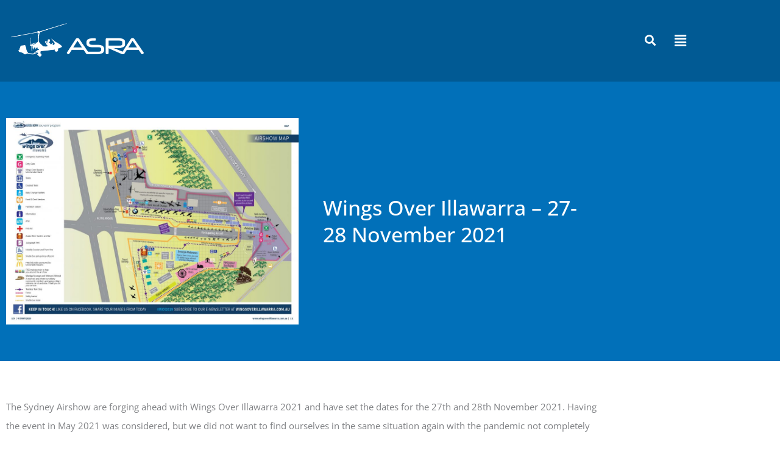

--- FILE ---
content_type: text/css
request_url: https://www.asra.org.au/wp-content/uploads/elementor/css/post-1003.css?ver=1769761092
body_size: 569
content:
.elementor-1003 .elementor-element.elementor-element-4cd69f8:not(.elementor-motion-effects-element-type-background), .elementor-1003 .elementor-element.elementor-element-4cd69f8 > .elementor-motion-effects-container > .elementor-motion-effects-layer{background-image:url("https://www.asra.org.au/wp-content/uploads/2019/11/asra-gyrocopters-28.jpg");background-position:bottom center;background-repeat:no-repeat;background-size:cover;}.elementor-1003 .elementor-element.elementor-element-4cd69f8 > .elementor-background-overlay{background-color:#00000094;opacity:0.75;transition:background 0.3s, border-radius 0.3s, opacity 0.3s;}.elementor-1003 .elementor-element.elementor-element-4cd69f8{transition:background 0.3s, border 0.3s, border-radius 0.3s, box-shadow 0.3s;margin-top:0px;margin-bottom:0px;padding:50px 0px 50px 0px;}.elementor-1003 .elementor-element.elementor-element-99c87a3 .uael-post__body .uael-post__thumbnail:not(.uael-post-wrapper__noimage){padding-bottom:calc( 0.8 * 100% );}.elementor-1003 .elementor-element.elementor-element-99c87a3 .uael-post__thumbnail:hover img{transform:scale(1.07);opacity:1;}.elementor-1003 .elementor-element.elementor-element-99c87a3.uael-post__link-complete-yes .uael-post-image-background .uael-post__complete-box-overlay:hover + .uael-post__inner-wrap .uael-post__thumbnail img{transform:translate(-50%,-50%) scale(1.07);}.elementor-1003 .elementor-element.elementor-element-99c87a3.uael-post__link-complete-yes .uael-post__complete-box-overlay:hover + .uael-post__inner-wrap .uael-post__thumbnail img{transform:scale(1.07);opacity:1;}.elementor-1003 .elementor-element.elementor-element-99c87a3.uael-equal__height-yes .uael-post-image-background .uael-post__inner-wrap:hover img{transform:translate(-50%,-50%) scale(1.07);opacity:1;}.elementor-1003 .elementor-element.elementor-element-99c87a3 .uael-post-grid .uael-post-wrapper{padding-right:calc( 20px/2 );padding-left:calc( 20px/2 );margin-bottom:20px;}.elementor-1003 .elementor-element.elementor-element-99c87a3 .uael-post-grid .uael-post-grid__inner{margin-left:calc( -20px/2 );margin-right:calc( -20px/2 );}.elementor-1003 .elementor-element.elementor-element-99c87a3 .uael-post__bg-wrap{background-color:#f6f6f6;}.elementor-1003 .elementor-element.elementor-element-99c87a3 .uael-post__content-wrap{padding:30px 30px 30px 30px;}.elementor-1003 .elementor-element.elementor-element-99c87a3 .uael-post__title, .elementor-1003 .elementor-element.elementor-element-99c87a3 .uael-post__title a{color:var( --e-global-color-primary );}.elementor-1003 .elementor-element.elementor-element-99c87a3 .uael-post__title:hover, .elementor-1003 .elementor-element.elementor-element-99c87a3 .uael-post__title a:hover{color:var( --e-global-color-secondary );}.elementor-1003 .elementor-element.elementor-element-99c87a3.uael-post__link-complete-yes .uael-post__complete-box-overlay:hover + .uael-post__inner-wrap .uael-post__title a{color:var( --e-global-color-secondary );}.elementor-1003 .elementor-element.elementor-element-99c87a3 .uael-post__title{font-size:18px;font-weight:600;margin-bottom:5px;}.elementor-1003 .elementor-element.elementor-element-99c87a3 .uael-post__excerpt{font-size:14px;line-height:1.3em;margin-bottom:10px;}.elementor-1003 .elementor-element.elementor-element-99c87a3 a.uael-post__read-more{color:var( --e-global-color-primary );background-color:#FFFFFF00;border-style:solid;border-width:1px 1px 1px 1px;border-color:var( --e-global-color-primary );padding:10px 25px 10px 20px;font-weight:600;text-transform:uppercase;}.elementor-1003 .elementor-element.elementor-element-99c87a3 a.uael-post__read-more:hover{color:var( --e-global-color-54deb939 );background-color:var( --e-global-color-primary );}.elementor-1003 .elementor-element.elementor-element-99c87a3.uael-post__link-complete-yes .uael-post__complete-box-overlay:hover + .uael-post__inner-wrap a.uael-post__read-more{color:var( --e-global-color-54deb939 );background-color:var( --e-global-color-primary );}.elementor-1003 .elementor-element.elementor-element-a7bb8e9{--spacer-size:250px;}.elementor-1003 .elementor-element.elementor-element-a5d8288 .elementor-icon-list-icon i{color:var( --e-global-color-54deb939 );transition:color 0.3s;}.elementor-1003 .elementor-element.elementor-element-a5d8288 .elementor-icon-list-icon svg{fill:var( --e-global-color-54deb939 );transition:fill 0.3s;}.elementor-1003 .elementor-element.elementor-element-a5d8288 .elementor-icon-list-item:hover .elementor-icon-list-icon i{color:var( --e-global-color-secondary );}.elementor-1003 .elementor-element.elementor-element-a5d8288 .elementor-icon-list-item:hover .elementor-icon-list-icon svg{fill:var( --e-global-color-secondary );}.elementor-1003 .elementor-element.elementor-element-a5d8288{--e-icon-list-icon-size:14px;--icon-vertical-offset:0px;}.elementor-1003 .elementor-element.elementor-element-a5d8288 .elementor-icon-list-text{color:var( --e-global-color-54deb939 );transition:color 0.3s;}.elementor-1003 .elementor-element.elementor-element-a5d8288 .elementor-icon-list-item:hover .elementor-icon-list-text{color:var( --e-global-color-secondary );}.elementor-1003 .elementor-element.elementor-element-84ba084 .hfe-copyright-wrapper{text-align:center;}.elementor-1003 .elementor-element.elementor-element-84ba084 .hfe-copyright-wrapper a, .elementor-1003 .elementor-element.elementor-element-84ba084 .hfe-copyright-wrapper{color:var( --e-global-color-54deb939 );}.elementor-1003 .elementor-element.elementor-element-84ba084 .hfe-copyright-wrapper, .elementor-1003 .elementor-element.elementor-element-84ba084 .hfe-copyright-wrapper a{font-size:12px;line-height:1.5em;}@media(max-width:1024px) and (min-width:768px){.elementor-1003 .elementor-element.elementor-element-25406fd{width:100%;}}@media(min-width:1025px){.elementor-1003 .elementor-element.elementor-element-4cd69f8:not(.elementor-motion-effects-element-type-background), .elementor-1003 .elementor-element.elementor-element-4cd69f8 > .elementor-motion-effects-container > .elementor-motion-effects-layer{background-attachment:scroll;}}@media(max-width:1024px){.elementor-1003 .elementor-element.elementor-element-4cd69f8{padding:30px 30px 30px 30px;}.elementor-1003 .elementor-element.elementor-element-a7bb8e9{--spacer-size:50px;}}@media(max-width:767px){.elementor-1003 .elementor-element.elementor-element-4cd69f8:not(.elementor-motion-effects-element-type-background), .elementor-1003 .elementor-element.elementor-element-4cd69f8 > .elementor-motion-effects-container > .elementor-motion-effects-layer{background-position:center center;background-repeat:no-repeat;background-size:cover;}.elementor-1003 .elementor-element.elementor-element-99c87a3 .uael-post__body .uael-post__thumbnail:not(.uael-post-wrapper__noimage){padding-bottom:calc( 1 * 100% );}.elementor-1003 .elementor-element.elementor-element-a7bb8e9{--spacer-size:10px;}.elementor-1003 .elementor-element.elementor-element-84ba084 .hfe-copyright-wrapper{text-align:center;}}

--- FILE ---
content_type: text/css
request_url: https://www.asra.org.au/wp-content/uploads/elementor/css/post-1093.css?ver=1769761092
body_size: 765
content:
.elementor-1093 .elementor-element.elementor-element-5605aeb3:not(.elementor-motion-effects-element-type-background), .elementor-1093 .elementor-element.elementor-element-5605aeb3 > .elementor-motion-effects-container > .elementor-motion-effects-layer{background-color:#00000033;}.elementor-1093 .elementor-element.elementor-element-5605aeb3{transition:background 0.3s, border 0.3s, border-radius 0.3s, box-shadow 0.3s;margin-top:0px;margin-bottom:0px;padding:20px 0px 20px 0px;z-index:100;}.elementor-1093 .elementor-element.elementor-element-5605aeb3 > .elementor-background-overlay{transition:background 0.3s, border-radius 0.3s, opacity 0.3s;}.elementor-1093 .elementor-element.elementor-element-95f81a7{text-align:start;}.elementor-bc-flex-widget .elementor-1093 .elementor-element.elementor-element-737b737a.elementor-column .elementor-widget-wrap{align-items:center;}.elementor-1093 .elementor-element.elementor-element-737b737a.elementor-column.elementor-element[data-element_type="column"] > .elementor-widget-wrap.elementor-element-populated{align-content:center;align-items:center;}.uaoffcanvas-ec6a1a9 .uael-offcanvas-overlay{background:rgba(0,0,0,0.75);}.elementor-1093 .elementor-element.elementor-element-ec6a1a9 .uaoffcanvas-ec6a1a9 .uael-offcanvas{width:600px;}.elementor-1093 .elementor-element.elementor-element-ec6a1a9 .uaoffcanvas-ec6a1a9.uael-offcanvas-parent-wrapper .position-at-left{left:-600px;}.elementor-1093 .elementor-element.elementor-element-ec6a1a9 .uaoffcanvas-ec6a1a9.uael-offcanvas-parent-wrapper .position-at-right{right:-600px;}.elementor-1093 .elementor-element.elementor-element-ec6a1a9 .uael-offcanvas-action .uael-offcanvas-icon-bg i,
					.elementor-1093 .elementor-element.elementor-element-ec6a1a9 .uael-offcanvas-action .uael-offcanvas-icon-bg svg{font-size:18px;width:18px;height:18px;line-height:18px;}.elementor-1093 .elementor-element.elementor-element-ec6a1a9 .uael-offcanvas-action-wrap{text-align:right;}.uaoffcanvas-ec6a1a9 .uael-offcanvas-close .uael-offcanvas-close-icon, .uaoffcanvas-ec6a1a9 .uael-offcanvas-close .uael-offcanvas-close-icon svg{height:calc( 14px + 5px );width:calc( 14px + 5px );font-size:calc( 14px + 5px );line-height:calc( 14px + 5px );}.elementor-1093 .elementor-element.elementor-element-ec6a1a9 .uael-offcanvas-action i{color:var( --e-global-color-54deb939 );}.elementor-1093 .elementor-element.elementor-element-ec6a1a9 .uael-offcanvas-action svg{fill:var( --e-global-color-54deb939 );}.uaoffcanvas-ec6a1a9 .uael-offcanvas-close .uael-offcanvas-close-icon i{color:#000000;}.uaoffcanvas-ec6a1a9 .uael-offcanvas-close .uael-offcanvas-close-icon svg{fill:#000000;}.uaoffcanvas-ec6a1a9 .uael-offcanvas-close{background-color:#00000000;}.elementor-bc-flex-widget .elementor-1093 .elementor-element.elementor-element-b4c23bf.elementor-column .elementor-widget-wrap{align-items:center;}.elementor-1093 .elementor-element.elementor-element-b4c23bf.elementor-column.elementor-element[data-element_type="column"] > .elementor-widget-wrap.elementor-element-populated{align-content:center;align-items:center;}.elementor-1093 .elementor-element.elementor-element-b4c23bf.elementor-column > .elementor-widget-wrap{justify-content:flex-end;}.elementor-1093 .elementor-element.elementor-element-db3fd4c li.menu-item a{justify-content:flex-start;}.elementor-1093 .elementor-element.elementor-element-db3fd4c .uael-flyout-wrapper .uael-side{width:300px;}.elementor-1093 .elementor-element.elementor-element-db3fd4c .uael-flyout-open.left{left:-300px;}.elementor-1093 .elementor-element.elementor-element-db3fd4c .uael-flyout-open.right{right:-300px;}.elementor-1093 .elementor-element.elementor-element-db3fd4c .menu-item a.uael-menu-item,.elementor-1093 .elementor-element.elementor-element-db3fd4c .menu-item a.uael-sub-menu-item{padding-left:15px;padding-right:15px;}.elementor-1093 .elementor-element.elementor-element-db3fd4c .menu-item a.uael-menu-item, .elementor-1093 .elementor-element.elementor-element-db3fd4c .menu-item a.uael-sub-menu-item{padding-top:15px;padding-bottom:15px;}.elementor-1093 .elementor-element.elementor-element-db3fd4c .sub-menu li a.uael-sub-menu-item,
						.elementor-1093 .elementor-element.elementor-element-db3fd4c nav.uael-dropdown li a.uael-menu-item,
						.elementor-1093 .elementor-element.elementor-element-db3fd4c nav.uael-dropdown li a.uael-sub-menu-item,
						.elementor-1093 .elementor-element.elementor-element-db3fd4c nav.uael-dropdown-expandible li a.uael-menu-item,
						.elementor-1093 .elementor-element.elementor-element-db3fd4c nav.uael-dropdown-expandible li a.uael-sub-menu-item{padding-left:15px;padding-right:15px;}.elementor-1093 .elementor-element.elementor-element-db3fd4c .sub-menu a.uael-sub-menu-item,
						 .elementor-1093 .elementor-element.elementor-element-db3fd4c nav.uael-dropdown li a.uael-menu-item,
						 .elementor-1093 .elementor-element.elementor-element-db3fd4c nav.uael-dropdown li a.uael-sub-menu-item,
						 .elementor-1093 .elementor-element.elementor-element-db3fd4c nav.uael-dropdown-expandible li a.uael-menu-item,
						 .elementor-1093 .elementor-element.elementor-element-db3fd4c nav.uael-dropdown-expandible li a.uael-sub-menu-item{padding-top:15px;padding-bottom:15px;}.elementor-1093 .elementor-element.elementor-element-db3fd4c > .elementor-widget-container{padding:0px 0px 0px 0px;}.elementor-1093 .elementor-element.elementor-element-db3fd4c .uael-nav-menu__toggle{margin-left:auto;margin-right:0;justify-content:flex-end;}.elementor-1093 .elementor-element.elementor-element-db3fd4c .uael-flyout-content{padding:30px;background-color:#FFFFFF;}.elementor-1093 .elementor-element.elementor-element-db3fd4c .menu-item a.uael-menu-item{font-size:16px;font-weight:600;text-transform:uppercase;}.elementor-1093 .elementor-element.elementor-element-db3fd4c .sub-menu,
								.elementor-1093 .elementor-element.elementor-element-db3fd4c nav.uael-dropdown,
								.elementor-1093 .elementor-element.elementor-element-db3fd4c .uael-nav-menu nav.uael-dropdown-expandible,
								.elementor-1093 .elementor-element.elementor-element-db3fd4c .uael-nav-menu nav.uael-dropdown-expandible .menu-item a.uael-menu-item,
								.elementor-1093 .elementor-element.elementor-element-db3fd4c .uael-nav-menu nav.uael-dropdown-expandible .menu-item .sub-menu,
								.elementor-1093 .elementor-element.elementor-element-db3fd4c nav.uael-dropdown .menu-item a.uael-menu-item,
								.elementor-1093 .elementor-element.elementor-element-db3fd4c nav.uael-dropdown .menu-item a.uael-sub-menu-item{background-color:#fff;}.elementor-1093 .elementor-element.elementor-element-db3fd4c .sub-menu li a.uael-sub-menu-item,
							.elementor-1093 .elementor-element.elementor-element-db3fd4c nav.uael-dropdown li a.uael-menu-item,
							.elementor-1093 .elementor-element.elementor-element-db3fd4c nav.uael-dropdown li a.uael-sub-menu-item,
							.elementor-1093 .elementor-element.elementor-element-db3fd4c nav.uael-dropdown-expandible li a.uael-menu-item{font-family:"Open Sans", Sans-serif;font-size:16px;font-weight:600;text-transform:uppercase;}.elementor-1093 .elementor-element.elementor-element-db3fd4c .sub-menu li.menu-item:not(:last-child),
						.elementor-1093 .elementor-element.elementor-element-db3fd4c nav.uael-dropdown li.menu-item:not(:last-child),
						.elementor-1093 .elementor-element.elementor-element-db3fd4c nav.uael-dropdown-expandible li.menu-item:not(:last-child){border-bottom-style:none;}.elementor-1093 .elementor-element.elementor-element-db3fd4c div.uael-nav-menu-icon{color:var( --e-global-color-54deb939 );}.elementor-1093 .elementor-element.elementor-element-db3fd4c div.uael-nav-menu-icon svg{fill:var( --e-global-color-54deb939 );}.elementor-1093 .elementor-element.elementor-element-db3fd4c div.uael-nav-menu-icon:hover{color:var( --e-global-color-secondary );}.elementor-1093 .elementor-element.elementor-element-db3fd4c div.uael-nav-menu-icon:hover svg{fill:var( --e-global-color-secondary );}.elementor-1093 .elementor-element.elementor-element-db3fd4c .uael-flyout-close{color:var( --e-global-color-secondary );}.elementor-1093 .elementor-element.elementor-element-db3fd4c .uael-flyout-close svg{fill:var( --e-global-color-secondary );}.elementor-theme-builder-content-area{height:400px;}.elementor-location-header:before, .elementor-location-footer:before{content:"";display:table;clear:both;}@media(max-width:1024px){.elementor-1093 .elementor-element.elementor-element-5605aeb3{margin-top:0px;margin-bottom:0px;padding:10px 10px 10px 10px;}.elementor-1093 .elementor-element.elementor-element-ec6a1a9 .uaoffcanvas-ec6a1a9 .uael-offcanvas{width:500px;}.elementor-1093 .elementor-element.elementor-element-ec6a1a9 .uaoffcanvas-ec6a1a9.uael-offcanvas-parent-wrapper .position-at-left{left:-500px;}.elementor-1093 .elementor-element.elementor-element-ec6a1a9 .uaoffcanvas-ec6a1a9.uael-offcanvas-parent-wrapper .position-at-right{right:-500px;}}@media(max-width:767px){.elementor-1093 .elementor-element.elementor-element-5605aeb3{margin-top:0px;margin-bottom:0px;padding:10px 10px 10px 10px;}.elementor-1093 .elementor-element.elementor-element-138742da{width:50%;}.elementor-1093 .elementor-element.elementor-element-737b737a{width:40%;}.elementor-1093 .elementor-element.elementor-element-ec6a1a9 .uaoffcanvas-ec6a1a9 .uael-offcanvas{width:300px;}.elementor-1093 .elementor-element.elementor-element-ec6a1a9 .uaoffcanvas-ec6a1a9.uael-offcanvas-parent-wrapper .position-at-left{left:-300px;}.elementor-1093 .elementor-element.elementor-element-ec6a1a9 .uaoffcanvas-ec6a1a9.uael-offcanvas-parent-wrapper .position-at-right{right:-300px;}.elementor-1093 .elementor-element.elementor-element-b4c23bf{width:10%;}}@media(min-width:768px){.elementor-1093 .elementor-element.elementor-element-138742da{width:22.279%;}.elementor-1093 .elementor-element.elementor-element-737b737a{width:73%;}.elementor-1093 .elementor-element.elementor-element-b4c23bf{width:4.38%;}}@media(max-width:1024px) and (min-width:768px){.elementor-1093 .elementor-element.elementor-element-138742da{width:30%;}.elementor-1093 .elementor-element.elementor-element-737b737a{width:63%;}.elementor-1093 .elementor-element.elementor-element-b4c23bf{width:7%;}}

--- FILE ---
content_type: text/css
request_url: https://www.asra.org.au/wp-content/uploads/elementor/css/post-1473.css?ver=1769761092
body_size: 468
content:
.elementor-1473 .elementor-element.elementor-element-7b3c9eb:not(.elementor-motion-effects-element-type-background), .elementor-1473 .elementor-element.elementor-element-7b3c9eb > .elementor-motion-effects-container > .elementor-motion-effects-layer{background-color:var( --e-global-color-astglobalcolor0 );}.elementor-1473 .elementor-element.elementor-element-7b3c9eb > .elementor-background-overlay{background-color:#070A0F9E;opacity:0.75;transition:background 0.3s, border-radius 0.3s, opacity 0.3s;}.elementor-1473 .elementor-element.elementor-element-7b3c9eb > .elementor-container{max-width:1000px;}.elementor-1473 .elementor-element.elementor-element-7b3c9eb{transition:background 0.3s, border 0.3s, border-radius 0.3s, box-shadow 0.3s;margin-top:-150px;margin-bottom:0px;padding:200px 0px 50px 0px;}.elementor-bc-flex-widget .elementor-1473 .elementor-element.elementor-element-1f5cf2b.elementor-column .elementor-widget-wrap{align-items:center;}.elementor-1473 .elementor-element.elementor-element-1f5cf2b.elementor-column.elementor-element[data-element_type="column"] > .elementor-widget-wrap.elementor-element-populated{align-content:center;align-items:center;}.elementor-1473 .elementor-element.elementor-element-1f5cf2b > .elementor-element-populated{padding:30px 30px 30px 30px;}.elementor-1473 .elementor-element.elementor-element-833f5f3 .elementor-heading-title{font-family:"Open Sans", Sans-serif;font-size:34px;font-weight:500;color:var( --e-global-color-54deb939 );}.elementor-1473 .elementor-element.elementor-element-13ee61cc > .elementor-container{max-width:1000px;}.elementor-1473 .elementor-element.elementor-element-13ee61cc{padding:50px 0px 50px 0px;}.elementor-1473 .elementor-element.elementor-element-e9bc661{line-height:2.1em;}.elementor-1473 .elementor-element.elementor-element-5c35ede{--divider-border-style:dotted;--divider-color:#000;--divider-border-width:1px;}.elementor-1473 .elementor-element.elementor-element-5c35ede .elementor-divider-separator{width:100%;}.elementor-1473 .elementor-element.elementor-element-5c35ede .elementor-divider{padding-block-start:28px;padding-block-end:28px;}.elementor-1473 .elementor-element.elementor-element-7ed4ce81 > .elementor-container > .elementor-column > .elementor-widget-wrap{align-content:center;align-items:center;}.elementor-1473 .elementor-element.elementor-element-7ed4ce81{margin-top:0px;margin-bottom:0px;padding:0px 0px 40px 0px;}.elementor-1473 .elementor-element.elementor-element-36802c4 .elementor-heading-title{text-transform:uppercase;color:#000000;}.elementor-1473 .elementor-element.elementor-element-c3b90f1{--alignment:right;--grid-side-margin:10px;--grid-column-gap:10px;--grid-row-gap:10px;}.elementor-1473 .elementor-element.elementor-element-c3b90f1 .elementor-share-btn{font-size:calc(0.8px * 10);}.elementor-1473 .elementor-element.elementor-element-c3b90f1 .elementor-share-btn__icon{--e-share-buttons-icon-size:1.5em;}.elementor-1473 .elementor-element.elementor-element-c3b90f1 .elementor-share-btn__title{text-transform:uppercase;}.elementor-1473 .elementor-element.elementor-element-e09bdea span.post-navigation__prev--label, .elementor-1473 .elementor-element.elementor-element-e09bdea span.post-navigation__next--label{font-size:16px;}.elementor-1473 .elementor-element.elementor-element-e09bdea span.post-navigation__prev--title, .elementor-1473 .elementor-element.elementor-element-e09bdea span.post-navigation__next--title{font-size:14px;}.elementor-1473 .elementor-element.elementor-element-e09bdea .post-navigation__arrow-wrapper{color:var( --e-global-color-primary );fill:var( --e-global-color-primary );}.elementor-1473 .elementor-element.elementor-element-e09bdea .post-navigation__arrow-wrapper:hover{color:var( --e-global-color-secondary );fill:var( --e-global-color-secondary );}.elementor-1473 .elementor-element.elementor-element-e09bdea .elementor-post-navigation__separator{background-color:#7A7A7A3D;}.elementor-1473 .elementor-element.elementor-element-e09bdea .elementor-post-navigation{color:#7A7A7A3D;}@media(max-width:1024px){.elementor-1473 .elementor-element.elementor-element-7b3c9eb{padding:200px 50px 50px 50px;}.elementor-1473 .elementor-element.elementor-element-833f5f3 .elementor-heading-title{font-size:26px;}.elementor-1473 .elementor-element.elementor-element-13ee61cc{margin-top:0px;margin-bottom:0px;padding:0px 0px 0px 0px;}.elementor-1473 .elementor-element.elementor-element-3358e3b5 > .elementor-element-populated{padding:30px 30px 30px 30px;} .elementor-1473 .elementor-element.elementor-element-c3b90f1{--grid-side-margin:10px;--grid-column-gap:10px;--grid-row-gap:10px;--grid-bottom-margin:10px;}}@media(max-width:767px){.elementor-1473 .elementor-element.elementor-element-7b3c9eb{padding:200px 0px 50px 0px;}.elementor-1473 .elementor-element.elementor-element-833f5f3{text-align:center;}.elementor-1473 .elementor-element.elementor-element-833f5f3 .elementor-heading-title{font-size:26px;}.elementor-1473 .elementor-element.elementor-element-36802c4{text-align:center;} .elementor-1473 .elementor-element.elementor-element-c3b90f1{--grid-side-margin:10px;--grid-column-gap:10px;--grid-row-gap:10px;--grid-bottom-margin:10px;}.elementor-1473 .elementor-element.elementor-element-c3b90f1{--grid-row-gap:10px;--grid-bottom-margin:10px;}}

--- FILE ---
content_type: text/css
request_url: https://www.asra.org.au/wp-content/uploads/elementor/css/post-1864.css?ver=1769761092
body_size: -217
content:
.elementor-1864 .elementor-element.elementor-element-98c2489{padding:20px 20px 20px 20px;}.elementor-1864 .elementor-element.elementor-element-399dead > .elementor-widget-container{padding:25px 0px 25px 0px;}.elementor-1864 .elementor-element.elementor-element-399dead{text-align:center;}.elementor-1864 .elementor-element.elementor-element-1a8adbe{text-align:center;color:var( --e-global-color-text );}@media(max-width:767px){.elementor-1864 .elementor-element.elementor-element-98c2489{padding:5px 5px 5px 5px;}}